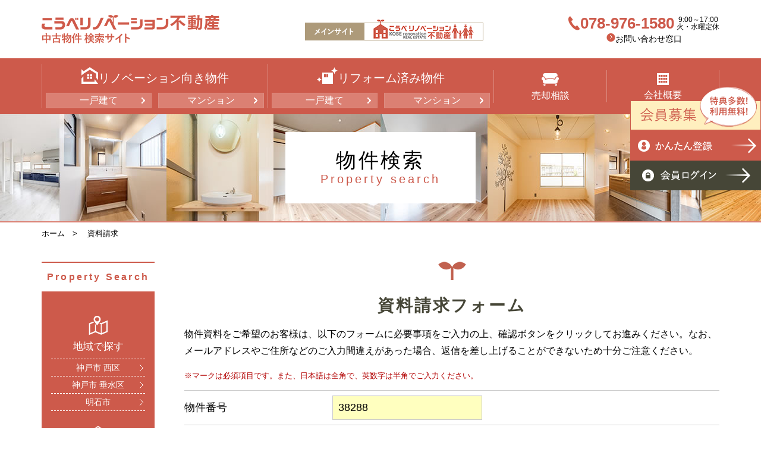

--- FILE ---
content_type: text/html; charset=UTF-8
request_url: http://www.kobe-renovation.sakura.ne.jp/property/request.php?pnum=38288&pname=%EF%BF%BD%EF%BF%BD%EF%BF%BD%EF%BF%BD%EF%BF%BD%EF%BF%BD%EF%BF%BD%EF%BF%BD%EF%BF%BD%EF%BF%BD%EF%BF%BD%EF%BF%BD%EF%BF%BD%EF%BF%BD%EF%BF%BD%EF%BF%BD%EF%BF%BD%EF%BF%BD%EF%BF%BD%EF%BF%BD%EF%BF%BD%EF%BF%BD%EF%BF%BD%EF%BF%BD%EF%BF%BD%EF%BF%BD%EF%BF%BD%EF%BF%BD%EF%BF%BD%EF%BF%BD%EF%BF%BD%EF%BF%BD%EF%BF%BD
body_size: 23028
content:
<!doctype html>
<html><!-- InstanceBegin template="/Templates/base-kobe2.dwt" codeOutsideHTMLIsLocked="false" -->
<head prefix="og: http://ogp.me/ns#">
<meta charset="utf-8">
<!-- InstanceBeginEditable name="title" -->
<title>資料請求｜中古物件検索サイト【こうべリノベーション不動産】</title>
<!-- InstanceEndEditable -->
<!-- InstanceBeginEditable name="og" -->
<meta property="og:url" content="https://kobe-fudosan.com/" />
<meta property="og:title" content="資料請求｜中古物件検索サイト【こうべリノベーション不動産】" />
<meta property="og:description" content="ご希望の物件の資料請求はこちらからどうぞ。
" />
<!-- InstanceEndEditable -->
<!-- InstanceBeginEditable name="description" -->
<meta name="description" content="ご希望の物件の資料請求はこちらからどうぞ。
" />
<!-- InstanceEndEditable -->
<meta name="viewport" content="width=device-width">
<link rel="apple-touch-icon" sizes="152x152" href="/parts/images/favicon/apple-touch-icon.png">
<link rel="icon" type="image/png" sizes="32x32" href="/parts/images/favicon/favicon-32x32.png">
<link rel="icon" type="image/png" sizes="16x16" href="/parts/images/favicon/favicon-16x16.png">
<link rel="manifest" href="/parts/images/favicon/site.webmanifest">
<link rel="mask-icon" href="/parts/images/favicon/safari-pinned-tab.svg" color="#5bbad5">
<meta name="msapplication-TileColor" content="#da532c">
<meta name="theme-color" content="#ffffff">
<link rel="stylesheet" href="/parts/css/reset.css">
<link rel="stylesheet" href="/parts/css/common_01.css">
<!-- InstanceBeginEditable name="css" -->
<link rel="stylesheet" href="../parts/css/property.css">
<!-- InstanceEndEditable -->
<script src="/parts/js/jquery-3.2.1.min.js"></script> 
<script src="/parts/js/script.js"></script> 
<script src="//cdnjs.cloudflare.com/ajax/libs/jquery-cookie/1.4.1/jquery.cookie.min.js"></script> 
<script>
	$(function () {
  //cookieの値がonじゃなかったら表示させる
  if ($.cookie('member') == 1) {
    $('#float_btn').css('display','none');
	$('.btn_login').css('display','none'); 
	  $('.member_in').css('display','none');
	  
  }
	});
	</script>
<!-- InstanceBeginEditable name="js" -->
<script src="https://ajaxzip3.github.io/ajaxzip3.js" charset="UTF-8"></script>
<!-- InstanceEndEditable -->
<!-- InstanceBeginEditable name="head" -->
<!-- InstanceEndEditable -->
<!-- InstanceParam name="pass" type="text" value="property" -->
<!-- InstanceParam name="page" type="text" value="物件検索" -->
<script>
	(function(i,s,o,g,r,a,m){i['GoogleAnalyticsObject']=r;i[r]=i[r]||function(
	){
	(i[r].q=i[r].q||[]).push(arguments)},i[r].l=1*new
	Date();a=s.createElement(o),
	m=s.getElementsByTagName(o)[0];a.async=1;a.src=g;m.parentNode.insertBefore
	(a,m)
	})(window,document,'script','//www.google-analytics.com/analytics.js','ga'
	);
	ga('create', 'UA-38575348-3', 'kobe-fudosan.com');
	ga('send', 'pageview');
</script> 
<!-- 210315 Global site tag (gtag.js) - Google Analytics --> 
<script async src="https://www.googletagmanager.com/gtag/js?id=G-FS4TYD6KFW"></script> 
<script>
  window.dataLayer = window.dataLayer || [];
  function gtag(){dataLayer.push(arguments);}
  gtag('js', new Date());
  gtag('config', 'G-FS4TYD6KFW');
</script>
</head>
<body>
<header id="header">
  <div class="inner"> <!-- InstanceBeginEditable name="h1" -->
    <h1><a href="/"><img src="/parts/images/common/logo.png" alt="資料請求 - 中古物件検索サイト【こうべリノベ-ション不動産】"></a></h1>
    <!-- InstanceEndEditable -->
    <p class="btn pc"><a href="https://kobe-renovation.jp/" target="_blank"><img src="/parts/images/common/h_main_site.png" alt="メインサイト　こうべリノベーション不動産"></a></p>
    <ul class="info_list pc">
      <li class="tel"><span class="tel_no">078-976-1580</span><span>9:00～17:00<br> 火・水曜定休 </span></li>
      <li class="info"><a href="https://kobe-renovation.jp/contact/" target="_blank">お問い合わせ窓口</a></li>
    </ul>
  </div>
  <section id="gnav">
    <div class="inner">
      <div class="zdo_drawer_menu">
        <div class="zdo_drawer_bg"></div>
        <button type="button" class="zdo_drawer_button"> <span class="button_menu"><img src="/parts/images/common/sp_gnav_menu.png" alt=""></span> <span class="button_close"><img src="/parts/images/common/sp_gnav_close.png" alt=""></span> </button>
        <nav class="zdo_drawer_nav_wrapper">
          <ul class="zdo_drawer_nav">
            <li class="wide"><img src="/parts/images/common/gnav_rinovation.png" alt="">リノベーション向き物件
              <ul class="sub_nav">
                <li><a href="/property/visitor/op-2/categ-1/">一戸建て</a></li>
                <li><a href="/property/visitor/op-2/categ-2/">マンション</a></li>
              </ul>
            </li>
            <li class="wide"><img src="/parts/images/common/gnav_reform.png" alt="">リフォーム済み物件
              <ul class="sub_nav">
                <li><a href="/property/visitor/op-1/categ-1/">一戸建て</a></li>
                <li><a href="/property/visitor/op-1/categ-2/">マンション</a></li>
              </ul>
            </li>
            <li> <a href="/sell"><img src="/parts/images/common/gnav_sell.png" alt=""><br> 売却相談</a> </li>
            <li class="last drop_first"> <a href="/company/"><img src="/parts/images/common/gnav_company.png" alt=""><br> 会社概要<span class="sp">・アクセス</span></a>
              <ul class="drop_second pc">
                <li><a href="/company/#access">アクセス</a></li>
              </ul>
            </li>
            <li class="sp"> <a href="https://kobe-renovation.jp/contact/" target="_blank">お問い合わせ窓口</a> </li>
            <li class="tel sp"><a href="tel:0789761580"><span class="tel_no">078-976-1580</span><span>9:00～17:00 火・水曜定休 </span></a></li>
            <li class="sp btn"><a href="https://kobe-renovation.jp/" target="_blank"><img src="/parts/images/common/sp_h_main_site.png" alt=""></a></li>
          </ul>
        </nav>
      </div>
    </div>
  </section>
</header>
<main id="main"><!-- InstanceBeginEditable name="page_ttl" -->
  <section id="page_ttl">
    <div class="inner">
      <h2 class="page_ttl">物件検索<br> <span class="en">Property search</span></h2>
    </div>
  </section>
  <section id="pan">
    <div class="inner">
      <ul>
        <li><a href="/">ホーム</a></li>
        <li>資料請求</li>
      </ul>
    </div>
  </section>
  <!-- InstanceEndEditable -->
  <div class="inner">
    <aside id="side">
      <h2>Property Search</h2>
      <nav class="serch_nav">
        <ul>
          <li class="area"><a href="/property/visitor/area-1/"><img src="/parts/images/common/serch_ico_area.png" alt=""><br class="pc"> 地域で探す</a>
            <ul class="sub_nav">
              <li><a href="/property/visitor/area-1/">神戸市<br class="sp"> 西区</a></li>
              <li><a href="/property/visitor/area-2/">神戸市<br class="sp"> 垂水区</a></li>
              <li><a href="/property/visitor/area-3/">明石市</a></li>
            </ul>
          </li>
          <li class="railway"><a href="/property/railway.html"><img src="/parts/images/common/serch_ico_railway.png" alt=""><br class="pc"> 沿線・駅で探す</a></li>
          <li class="choosy"><a href="/property/other.html"><img src="/parts/images/common/serch_ico_choosy.png" alt=""><br class="pc"> こだわり条件で探す</a></li>
          <li class="for_renovation"><a href="/property/visitor/op-2/"><img src="/parts/images/common/serch_ico_for_renovation.png" alt=""><br class="pc"> リノベーション向き物件</a></li>
          <li class="renovation"><a href="/property/visitor/op-1/"><img src="/parts/images/common/serch_ico_renovation.png" alt=""><br class="pc"> リフォーム済み物件</a></li>
        </ul>
      </nav>
      <div class="info pc">
        <p class="logo"><img src="/parts/images/common/search_logo.png" alt="こうべリノベーション不動産"><br> 中古物件 検索サイト</p>
        <p class="tel">TEL:078-976-1580</p>
        <p class="time">9:00～17:00（火・水曜定休）</p>
        <div class="btn"><a href="https://kobe-renovation.jp/contact/" target="_blank">お問い合わせ窓口</a></div>
      </div>
    </aside>
    <section id="contents"><!-- InstanceBeginEditable name="contents" -->
      <section id="request">
        <h2 class="lttl">資料請求フォーム</h2>
        <p>物件資料をご希望のお客様は、以下のフォームに必要事項をご入力の上、確認ボタンをクリックしてお進みください。なお、メールアドレスやご住所などのご入力間違えがあった場合、返信を差し上げることができないため十分ご注意ください。</p>
        <p class="note red">※マークは必須項目です。また、日本語は全角で、英数字は半角でご入力ください。</p>
        <form action="sendmail.php" id="frmEntry" method="post" name="frmEntry">
          <input name="件名" type="hidden" value="こうべリノベーション不動産 物件資料請求" />
          <table class="formTable">
            <tbody>
              <tr>
                <th>物件番号</th>
                <td><input name="物件番号" type="number" class="textarea pnum" id="pnum" value="38288" size="10" maxlength="10" /></td>
              </tr>
              <tr>
                <th>物件名<span></span></th>
                <td><input class="textarea mgb10 pname" id="pname" name="物件名" size="40" type="text"  value="���������������������������������"  />
                  <br> ※物件名が表示されない場合は、お手数ですが、直接ご入力ください。</td>
              </tr>
              <tr>
                <th>お名前 <span>※</span></th>
                <td><input id="お名前" name="お名前" class="textarea required sp_mgb10" size="40" maxlength="30" type="text" required />
                  例：不動　太郎</td>
              </tr>
              <tr>
                <th>フリガナ</th>
                <td><input id="フリガナ" name="フリガナ" class="textarea sp_mgb10" size="40" maxlength="30" type="text" />
                  例：フドウ　タロウ</td>
              </tr>
              <tr>
                <th>ご住所</th>
                <td>〒
                  <input name="郵便番号" class="textarea mgb10 post" size="8" maxlength="8" id="郵便番号" type="number" onKeyUp="AjaxZip3.zip2addr(this,'','都道府県','ご住所');" />
                  <select class="input_pulldown sp_mgb10" id="都道府県" name="都道府県">
                    <option value="">都道府県を選択</option>
                    <option value="北海道">北海道</option>
                    <option value="青森県">青森県</option>
                    <option value="秋田県">秋田県</option>
                    <option value="岩手県">岩手県</option>
                    <option value="山形県">山形県</option>
                    <option value="宮城県">宮城県</option>
                    <option value="福島県">福島県</option>
                    <option value="新潟県">新潟県</option>
                    <option value="長野県">長野県</option>
                    <option value="富山県">富山県</option>
                    <option value="山梨県">山梨県</option>
                    <option value="石川県">石川県</option>
                    <option value="岐阜県">岐阜県</option>
                    <option value="愛知県">愛知県</option>
                    <option value="福井県">福井県</option>
                    <option value="静岡県">静岡県</option>
                    <option value="栃木県">栃木県</option>
                    <option value="茨城県">茨城県</option>
                    <option value="群馬県">群馬県</option>
                    <option value="埼玉県">埼玉県</option>
                    <option value="千葉県">千葉県</option>
                    <option value="東京都">東京都</option>
                    <option value="神奈川県">神奈川県</option>
                    <option value="滋賀県">滋賀県</option>
                    <option value="三重県">三重県</option>
                    <option value="京都府">京都府</option>
                    <option value="奈良県">奈良県</option>
                    <option value="兵庫県">兵庫県</option>
                    <option value="大阪府">大阪府</option>
                    <option value="和歌山県">和歌山県</option>
                    <option value="岡山県">岡山県</option>
                    <option value="鳥取県">鳥取県</option>
                    <option value="広島県">広島県</option>
                    <option value="島根県">島根県</option>
                    <option value="山口県">山口県</option>
                    <option value="香川県">香川県</option>
                    <option value="愛媛県">愛媛県</option>
                    <option value="徳島県">徳島県</option>
                    <option value="高知県">高知県</option>
                    <option value="福岡県">福岡県</option>
                    <option value="大分県">大分県</option>
                    <option value="佐賀県">佐賀県</option>
                    <option value="熊本県">熊本県</option>
                    <option value="宮崎県">宮崎県</option>
                    <option value="長崎県">長崎県</option>
                    <option value="鹿児島県">鹿児島県</option>
                    <option value="沖縄県">沖縄県</option>
                    <option value="その他">その他</option>
                  </select>
                  <br>
                  <input class="textarea mgb10" maxlength="70" name="ご住所" size="45" id="ご住所" type="text" />
                  ※市区町村まででも可</td>
              </tr>
              <tr>
                <th>メールアドレス <span>※</span></th>
                <td><input autocomplete="OFF" class="textarea required email mgb10" id="Email" name="Email" size="40" type="text" required />
                  <br> 例：hana@abc.co.jp</td>
              </tr>
              <tr>
                <th>お電話番号</th>
                <td><input class="textarea sp_mgb10" name="お電話番号" size="40" type="text" />
                  例：01-2345-6789</td>
              </tr>
              <tr>
                <th>ご職業</th>
                <td><select name="ご職業" id="ご職業">
                    <option value="" selected="selected">選択してください</option>
                    <option value="サラリーマン">サラリーマン</option>
                    <option value="OL">OL</option>
                    <option value="派遣社員">派遣社員</option>
                    <option value="契約社員">契約社員</option>
                    <option value="公務員">公務員</option>
                    <option value="会社社長">会社社長</option>
                    <option value="自営業">自営業</option>
                    <option value="職人">職人</option>
                    <option value="不動産業者">不動産業者</option>
                    <option value="専業主婦">専業主婦</option>
                    <option value="無職">無職</option>
                    <option value="その他">その他</option>
                  </select></td>
              </tr>
              <tr>
                <th>世帯年収</th>
                <td><select name="世帯年収" id="世帯年収">
                    <option value="" selected="selected">選択してください</option>
                    <option value="400万円以下">400万円以下</option>
                    <option value="400万円～500万円">400万円～500万円</option>
                    <option value="500万円～600万円">500万円～600万円</option>
                    <option value="600万円～700万円">600万円～700万円</option>
                    <option value="700万円～800万円">700万円～800万円</option>
                    <option value="800万円～900万円">800万円～900万円</option>
                    <option value="900万円～1,000万円">900万円～1,000万円</option>
                    <option value="1,000万円～1,100万円">1,000万円～1,100万円</option>
                    <option value="1,100万円～1,200万円">1,100万円～1,200万円</option>
                    <option value="1,200万円以上">1,200万円以上</option>
                  </select></td>
              </tr>
              <tr>
                <th>現在のお住まい</th>
                <td><select size="1" name="現在のお住まい" id="現在のお住まい">
                    <option value="" selected="selected">選択してください</option>
                    <option value="持ち家">持ち家</option>
                    <option value="アパート・マンション">アパート・マンション</option>
                    <option value="公営住宅・社宅">公営住宅・社宅</option>
                    <option value="借家">借家</option>
                    <option value="その他">その他</option>
                  </select></td>
              </tr>
              <tr>
                <th>その他ご質問のある方はこちらにご記入ください。</th>
                <td><textarea class="textbox" cols="70" name="その他ご質問" rows="8"></textarea></td>
              </tr>
              <tr>
                <th>物件内覧希望</th>
                <td><label>
                    <input type="checkbox" name="物件内覧希望" id="物件内覧希望" value="希望する" />
                    希望する</label></td>
              </tr>
            </tbody>
          </table>
          <div class="form_btn">
            <input type="submit" value="確認画面へ進む" />
          </div>
        </form>
        <p class="privacy">こうべリノベーション不動産では細心の注意を払って個人情報を管理・保護しております。お客様からいただくご連絡の内容につきましては、ご回答を差し上げるため、又は弊社からお客様へのより良いサービスのご提供などへの参考とさせていただく目的以外には利用いたしません。詳しくは「<a href="https://kobe-fudosan.com/info/privacy.html" target="_blank">個人情報保護方針</a>」のページをご参照ください。</p>
      </section>
      <section class="property_detail">
        <div class="info_box">
          <div class="text">
            <p>物件のお問い合わせは<br class="sp">お電話・メールでお気軽に</p>
            <p class="tel pc"><img src="../../parts/images/property/info_box_tel.png" alt="">078-976-1580</p>
            <p class="tel sp"><a href="tel:0789761580"><img src="../../parts/images/property/info_box_tel.png" alt="">078-976-1580</a></p>
            <p class="time">お電話受付時間／9:00～17:00 火・水曜定休 </p>
            <div class="btn"><a href="#">この物件の<br class="sp">お問い合わせはこちら</a></div>
          </div>
          <figure><img src="../parts/images/property/info_box_img.jpg" alt=""></figure>
        </div>
      </section>
      <!-- InstanceEndEditable --> </section>
  </div>
</main>
<footer id="footer">
  <section class="f_bnr">
    <div class="inner">
      <div class="btn sp"><a href="https://kobe-renovation.jp/contact/" target="_blank">お問い合わせ窓口</a></div>
      <ul>
        <li><a href="/sell"><img src="/parts/images/common/f_bnr_sumikae.png" alt=""></a></li>
        <li><a href="https://kobe-renovation.jp/" target="_blank"><img src="/parts/images/common/f_bnr_koube.png" alt=""></a></li>
        <li><a href="https://www.akashi-doken.co.jp/" target="_blank"><img src="/parts/images/common/f_bnr_akashi.png" alt=""></a></li>
      </ul>
    </div>
  </section>
  <nav id="f_nav">
    <div class="inner">
      <ul>
        <li><a href="/">HOME</a></li>
      </ul>
      <ul>
        <li><a href="/property/visitor/op-2/">リノベーション向き物件</a>
          <ul class="sub_nav">
            <li><a href="/property/visitor/op-2/categ-1/">一戸建て</a></li>
            <li><a href="/property/visitor/op-2/categ-2/">マンション</a></li>
          </ul>
        </li>
      </ul>
      <ul>
        <li><a href="/property/visitor/op-1/">リフォーム済み物件</a>
          <ul class="sub_nav">
            <li><a href="/property/visitor/op-1/categ-1/">一戸建て</a></li>
            <li><a href="/property/visitor/op-1/categ-2/">マンション</a></li>
          </ul>
        </li>
      </ul>
      <ul>
        <li><a href="/sell/">売却相談</a></li>
        <li><a href="https://kobe-renovation.jp/contact/" target="_blank">お問い合わせ窓口</a></li>
      </ul>
      <ul>
        <li><a href="/company/">会社概要・アクセス</a></li>
        <li><a href="/info/privacy.html">個人情報保護方針</a></li>
      </ul>
      <ul>
        <li><a href="/join/">新規会員募集</a></li>
        <li><a href="/info/sitemap.html">サイトマップ</a></li>
      </ul>
    </div>
  </nav>
  <section class="f_info">
    <div class="inner">
      <p class="logo"><a href="/"><img src="/parts/images/common/logo.png" alt="こうべリノベーション不動産　中古物件検索サイト"></a></p>
      <address>
      〒651-2113 神戸市西区伊川谷町有瀬1456-3<span>TEL:078-976-1580 （9:00～17:00 火・水曜定休 ）</span>
      </address>
    </div>
  </section>
  <section class="copy">
    <div class="inner">
      <p>copyright 明石土建株式会社</p>
    </div>
  </section>
</footer>
<div id="float_btn">
  <h2 class="pc"><img src="/parts/images/common/float_ttl.png" alt="会員募集 特典多数！利用無料！"></h2>
  <ul>
    <li><a href="/join"><img src="/parts/images/common/float_member.png" alt="新規会員登録" class="pc"><img src="/parts/images/common/sp_float_member.png" alt="新規会員登録" class="sp"></a></li>
    <li><a href="javascript:void(0)" onclick="window.open('/login.php', '_blank', 'width=400,height=320');return false;"><img src="/parts/images/common/float_login.png" alt="会員ログイン" class="pc"><img src="/parts/images/common/sp_float_login.png" alt="会員ログイン" class="sp"></a></li>
  </ul>
</div>
</body>
<!-- InstanceEnd --></html>

--- FILE ---
content_type: text/css
request_url: http://www.kobe-renovation.sakura.ne.jp/parts/css/property.css
body_size: 42492
content:
@charset "UTF-8";
/* Scss Document */
/* Scss Document */
.seach_ttl {
	position: relative;
	margin-bottom: 40px;
	padding: 0 150px 0 150px;
	background: #F6F0E1;
	color: #000;
	font-size: 3rem;
	text-align: center;
	line-height: 5.0rem;
}
.seach_ttl .btn_back {
	position: absolute;
	top: 0;
	left: 0;
	font-size: 0;
	line-height: 0;
}
.seach_ttl .btn_back a {
	display: inline-block;
	width: 150px;
	background: url(../images/common/arrow_white_left_s.png) top 50% left 1em no-repeat, #000;
	color: #FFF;
	font-size: 1.6rem;
	font-weight: bold;
	text-decoration: none;
	text-align: center;
	line-height: 5.0rem;
}
.seach_ttl .btn_back a img {
	display: inline;
	padding: 0 10px 10px 0;
	vertical-align: middle;
}
.seach_ttl .btn_back a:hover {
	transition: .3s;
	opacity: .6;
}
.seach_ttl .btn_login {
	position: absolute;
	top: 0;
	right: 0;
	font-size: 0;
	line-height: 0;
}
.seach_ttl .btn_login a {
	display: inline-block;
	width: 150px;
	background: url(../images/common/arrow_white_right.png) top 50% right 1em no-repeat, #464637;
	color: #FFF;
	font-size: 1.6rem;
	font-weight: bold;
	text-decoration: none;
	text-align: center;
	line-height: 5.0rem;
}
.seach_ttl .btn_login a img {
	display: inline;
	padding: 0 10px 10px 0;
	vertical-align: middle;
}
.seach_ttl .btn_login a:hover {
	transition: .3s;
	opacity: .6;
}
.area_tab {
	margin-bottom: 50px;
}
.area_tab ul {
	-webkit-display: flex;
	-moz-display: flex;
	-ms-display: flex;
	-o-display: flex;
	display: flex;
}
.area_tab li {
	width: 100%;
	text-align: center;
}
.area_tab li a {
	-webkit-box-sizing: border-box;
	-moz-box-sizing: border-box;
	-ms-box-sizing: border-box;
	-o-box-sizing: border-box;
	box-sizing: border-box;
	display: block;
	background: #FFEFBF;
	border: #CD5A4B 1px solid;
	border-right: none;
	color: #575747;
	font-size: 2.0rem;
	line-height: 60px;
	text-align: center;
	text-decoration: none;
}
.area_tab li.active {
	position: relative;
	background: #CD5A4B;
	color: #FFF;
	font-size: 2.8rem;
	line-height: 60px;
}
.area_tab li.active:after {
	position: absolute;
	bottom: -26px;
	left: 50%;
	transform: translate(-50%, 0);
	content: '';
	width: 0;
	height: 0;
	border: transparent 13px solid;
	border-top: #CD5A4B 13px solid;
}
.area_tab li:last-child a {
	border-right: #CD5A4B 1px solid;
}
.btn_submit {
	text-align: center;
}
.btn_submit input {
	min-width: 300px;
	background: url(../images/common/arrow_white_right_l.png) top 50% right 0.5em no-repeat, #CD5A4B;
	padding: 15px 30px 15px 20px;
	border: none;
	font-family: "游ゴシック Medium", "Yu Gothic Medium", "游ゴシック体", YuGothic, sans-serif;
	color: #FFF;
	font-size: 2.0rem;
	font-weight: bold;
}
.btn_submit input:hover {
	cursor: pointer;
	transition: .3s;
	opacity: .6;
}
.osumidesuka {
	margin-bottom: 60px;
	background: #FFF;
	padding: 40px;
	border: #CD5A4B 3px solid;
}
.osumidesuka .text {
	position: relative;
	-webkit-box-sizing: border-box;
	-moz-box-sizing: border-box;
	-ms-box-sizing: border-box;
	-o-box-sizing: border-box;
	box-sizing: border-box;
	min-height: 126px;
	margin-bottom: 20px;
	padding: 30px 0 15px 180px;
	border-bottom: #CCC 1px solid;
	background: url(../images/property/osumidesuka_img.png) top left no-repeat;
}
.osumidesuka .text h3 {
	margin-bottom: 20px;
	color: #CC594B;
	font-size: 2.4rem;
	font-weight: bold;
}
.osumidesuka .text .btn {
	position: absolute;
	top: 20px;
	right: 0;
	text-align: center;
}
.osumidesuka .text .btn a {
	display: block;
	-webkit-box-sizing: border-box;
	-moz-box-sizing: border-box;
	-ms-box-sizing: border-box;
	-o-box-sizing: border-box;
	box-sizing: border-box;
	width: 280px;
	padding: .5em;
	background: url(../images/common/arrow_red_right_m.png) top 50% right 0.5em no-repeat, #FFEFBF;
	border: #D05B49 1px solid;
	color: #000;
	font-size: 1.9rem;
	text-align: center;
	text-decoration: none;
}
.osumidesuka .text .btn a:hover {
	transition: .3s;
	opacity: .6;
}
.osumidesuka .text p {
	font-size: 1.5rem;
	line-height: 1.6;
}
.osumidesuka .info_list {
	-webkit-display: flex;
	-moz-display: flex;
	-ms-display: flex;
	-o-display: flex;
	display: flex;
	justify-content: center;
}
.osumidesuka .info_list a {
	color: #000;
	text-decoration: none;
}
.osumidesuka .info_list a:hover {
	transition: .3s;
	opacity: .6;
}
.osumidesuka .info_list .tel {
	/*margin-bottom: .5rem;*/
	-webkit-display: flex;
	-moz-display: flex;
	-ms-display: flex;
	-o-display: flex;
	display: flex;
	/*justify-content: space-between;*/
	-webkit-align-items: center;
	-moz-align-items: center;
	-ms-align-items: center;
	-o-align-items: center;
	align-items: center;
	margin-left: 1em;
	font-size: 1.6rem;
}
.osumidesuka .info_list .tel .tel_no {
	padding: 0 .4rem 0 2.0rem;
	background: url(../images/property/osumidesuka_ico_tel.png) top 3px left no-repeat;
	color: #CD5A4B;
	font-size: 3.0rem;
	font-weight: bold;
}
.osumidesuka .info_list .info {
	font-size: 2.4rem;
	line-height: 2.4rem;
}
.osumidesuka .info_list .info a {
	padding: 0 0 0 1em;
	background: url(../images/property/osumidesuka_ico_info.png) top 0.2em left no-repeat;
}
#search_area {
	margin-bottom: 30px;
}
#search_area form {
	font-family: "游ゴシック Medium", "Yu Gothic Medium", "游ゴシック体", YuGothic, sans-serif;
}
#search_area .search_condition, #search_area .search_area {
	-webkit-display: flex;
	-moz-display: flex;
	-ms-display: flex;
	-o-display: flex;
	display: flex;
}
#search_area .search_condition h2, #search_area .search_area h2 {
	position: relative;
	-webkit-display: flex;
	-moz-display: flex;
	-ms-display: flex;
	-o-display: flex;
	display: flex;
	-webkit-align-items: center;
	-moz-align-items: center;
	-ms-align-items: center;
	-o-align-items: center;
	align-items: center;
	justify-content: center;
	width: 120px;
	padding: 15px 0;
	background: #464637;
}
#search_area .search_condition h2 span, #search_area .search_area h2 span {
	display: block;
	color: #FFF;
	font-size: 1.4rem;
	text-align: center;
}
#search_area .search_condition h2 img, #search_area .search_area h2 img {
	display: inline-block;
	margin-bottom: 10px;
}
#search_area .search_condition h2:after, #search_area .search_area h2:after {
	position: absolute;
	top: 57px;
	right: -16px;
	content: '';
	width: 0;
	height: 0;
	border: transparent 8px solid;
	border-left: #464637 8px solid;
}
#search_area .search_condition .search_inner, #search_area .search_area .search_inner {
	-webkit-display: flex;
	-moz-display: flex;
	-ms-display: flex;
	-o-display: flex;
	display: flex;
	-webkit-flex-wrap: wrap;
	-moz-flex-wrap: wrap;
	-ms-flex-wrap: wrap;
	-o-flex-wrap: wrap;
	flex-wrap: wrap;
	justify-content: space-between;
	width: 100%;
	padding: 25px 40px;
	background: #F4F4F4;
	border: #CCC 1px solid;
}
#search_area .search_condition {
	margin-bottom: 20px;
}
#search_area .search_condition ul {
	width: 100%;
	margin-bottom: 20px;
}
#search_area .search_condition li {
	display: inline;
	margin-right: 3.0rem;
	color: #CC594B;
	font-size: 1.8rem;
	font-weight: bold;
}
#search_area .search_condition li input {
	display: inline-block;
	margin-right: 1em;
}
#search_area .search_condition dl {
	width: 110px;
}
#search_area .search_condition dt {
	margin-bottom: 8px;
	color: #CC594B;
	font-size: 1.8rem;
	font-weight: bold;
}
#search_area .search_condition select {
	width: 100%;
	font-family: "游ゴシック Medium", "Yu Gothic Medium", "游ゴシック体", YuGothic, sans-serif;
	font-size: 1.6rem;
}
#search_area .search_area {
	margin-bottom: 30px;
}
#search_area .search_area ul {
	-webkit-display: flex;
	-moz-display: flex;
	-ms-display: flex;
	-o-display: flex;
	display: flex;
	-webkit-flex-wrap: wrap;
	-moz-flex-wrap: wrap;
	-ms-flex-wrap: wrap;
	-o-flex-wrap: wrap;
	flex-wrap: wrap;
	justify-content: space-between;
	width: 100%;
}
#search_area .search_area li {
	position: relative;
	width: 160px;
	margin: 0 0 .5em 0;
	padding-left: 1em;
}
#search_area .search_area li a {
	color: #000;
	font-size: 1.6rem;
}
#search_area .search_area li:before {
	position: absolute;
	top: .2em;
	left: 0;
	content: '';
	width: 0;
	height: 0;
	border: transparent 3.5px solid;
	border-left: #CD5A4B 8px solid;
}
.sortbox {
	-webkit-display: flex;
	-moz-display: flex;
	-ms-display: flex;
	-o-display: flex;
	display: flex;
	margin-bottom: 50px;
}
.sortbox h2 {
	position: relative;
	-webkit-display: flex;
	-moz-display: flex;
	-ms-display: flex;
	-o-display: flex;
	display: flex;
	-webkit-align-items: center;
	-moz-align-items: center;
	-ms-align-items: center;
	-o-align-items: center;
	align-items: center;
	justify-content: center;
	width: 120px;
	padding: 15px 0;
	background: #464637;
}
.sortbox h2 span {
	display: block;
	color: #FFF;
	font-size: 1.4rem;
	text-align: center;
}
.sortbox h2 img {
	display: inline-block;
	margin-bottom: 10px;
}
.sortbox h2:after {
	position: absolute;
	top: 50%;
	right: -16px;
	transform: translate(0, -50%);
	content: '';
	width: 0;
	height: 0;
	border: transparent 8px solid;
	border-left: #464637 8px solid;
}
.sortbox .sort_inner {
	-webkit-display: flex;
	-moz-display: flex;
	-ms-display: flex;
	-o-display: flex;
	display: flex;
	-webkit-flex-wrap: wrap;
	-moz-flex-wrap: wrap;
	-ms-flex-wrap: wrap;
	-o-flex-wrap: wrap;
	flex-wrap: wrap;
	justify-content: space-between;
	width: 100%;
	padding: 25px 40px;
	background: #FFF9E3;
	border: #CCC 1px solid;
}
.sortbox .sort_inner ul {
	width: 100%;
	-webkit-display: flex;
	-moz-display: flex;
	-ms-display: flex;
	-o-display: flex;
	display: flex;
	justify-content: space-between;
}
.sortbox .sort_inner li {
	font-size: 1.5rem;
	text-align: center;
}
.sortbox .sort_inner li a {
	display: inline-block;
	margin: .3em;
	color: #CC594B;
	font-size: 1.6rem;
}
.sortbox .sort_inner li a:hover {
	text-decoration: none;
}
.search_results {
	-webkit-display: flex;
	-moz-display: flex;
	-ms-display: flex;
	-o-display: flex;
	display: flex;
	justify-content: space-between;
	margin-bottom: 50px;
}
.search_results .results {
	color: #CC594B;
	font-size: 1.3rem;
}
.search_results .pager {
	-webkit-display: flex;
	-moz-display: flex;
	-ms-display: flex;
	-o-display: flex;
	display: flex;
}
.search_results .pager li {
	margin-left: 4px;
}
.search_results .pager li a {
	color: #000;
	padding: .2em .5em;
	background: #FFF;
	border: #CCC 1px solid;
}
.search_results .pager li a:hover {
	text-decoration: none;
}
.search_results .pager li span {
	color: #FFF;
	padding: .2em .5em;
	background: #CC594B;
	border: #CC594B 1px solid;
}
/*物件一覧*/
.property_list > li {
	-webkit-display: flex;
	-moz-display: flex;
	-ms-display: flex;
	-o-display: flex;
	display: flex;
	justify-content: space-between;
	margin-bottom: 20px;
	padding: 19px;
	border: #CCC 1px solid;
	background: #FFF;
}
.property_list > li.member {
	border: #CD5A4B 1px solid;
	background: #FFEFBF;
}
.property_list > li figure {
	width: 200px;
}
.property_list > li .detail {
	width: 630px;
}
.property_list > li .detail h1 {
	margin-bottom: 1em;
	padding-left: 2em;
	background: url(../images/property/ico_property_ttl.png) top left no-repeat;
	color: #CC594B;
	font-size: 1.6rem;
	font-weight: bold;
}
.property_list > li .detail h1 a {
	color: #CC594B;
}
.property_list > li .detail h1 a:hover {
	text-decoration: none;
}
.property_list > li .detail .price {
	margin-bottom: 10px;
}
.property_list > li .detail .price span {
	font-size: 2.0rem;
	font-weight: bold;
}
.property_list > li .detail .address {
	margin-bottom: 10px;
}
.property_list > li .detail .outline {
	margin-bottom: 10px;
}
.property_list > li .detail .outline li {
	display: inline-block;
	margin-right: 1em;
	font-size: 1.3rem;
}
.property_list > li .detail .point {
	padding: 20px 0 0 90px;
	background: url(../images/property/ico_point.png) top 50% left no-repeat;
	vertical-align: bottom;
	-webkit-box-sizing: border-box;
	-moz-box-sizing: border-box;
	box-sizing: border-box;
}
.property_list > li .detail .point li {
	display: inline-block;
	margin: 10px 5px 0 0;
	background: #CC594B;
	padding: .3em .5em;
	color: #FFF;
	font-size: 1.3rem;
	font-weight: bold;
}
.mgb7 {
	margin-bottom: 7px;
}
/*沿線で探す*/
#search_railway h2 {
	padding-top: 70px;
}
#search_railway .station_list {
	-webkit-display: flex;
	-moz-display: flex;
	-ms-display: flex;
	-o-display: flex;
	display: flex;
	-webkit-flex-wrap: wrap;
	-moz-flex-wrap: wrap;
	-ms-flex-wrap: wrap;
	-o-flex-wrap: wrap;
	flex-wrap: wrap;
	margin-bottom: 30px;
}
#search_railway .station_list li {
	width: 176px;
	margin: 0 5px 5px 0;
}
#search_railway .station_list li:nth-child(5n+5) {
	margin: 0 0 5px 0;
}
#search_railway .station_list li a {
	display: block;
	padding: 1em .5em;
	color: #000;
	font-size: 1.5rem;
	text-align: center;
	text-decoration: none;
	letter-spacing: -.1em;
}
#search_railway .station_list li a:hover {
	transition: .3s;
	opacity: .6;
}
#search_railway .jr h2 {
	background: url(../images/property/railway_jr.png) top center no-repeat;
}
#search_railway .jr .station_list li a {
	background: url(../images/property/arrow_jr.png) top 50% right 0.5em no-repeat, #EEE;
}
#search_railway .sanyou h2 {
	background: url(../images/property/railway_sanyou.png) top center no-repeat;
	color: #26724C;
}
#search_railway .sanyou .station_list li a {
	background: url(../images/property/arrow_sanyou.png) top 50% right 0.5em no-repeat, rgba(86, 199, 124, 0.2);
}
#search_railway .subway h2 {
	background: url(../images/property/railway_subway.png) top center no-repeat;
	color: #139E73;
}
#search_railway .subway .station_list li a {
	background: url(../images/property/arrow_subway.png) top 50% right 0.5em no-repeat, rgba(27, 209, 153, 0.2);
}
/*学校区で探す*/
#search_school h2 {
	background: url(../images/property/school_ico.png) top center no-repeat;
}
#search_school h3 {
	width: 176px;
	margin: 0 auto 20px;
	color: #FFF;
	font-size: 2.0rem;
	font-weight: bold;
	text-align: center;
	line-height: 2.0;
}
#search_school .school_list {
	-webkit-display: flex;
	-moz-display: flex;
	-ms-display: flex;
	-o-display: flex;
	display: flex;
	-webkit-flex-wrap: wrap;
	-moz-flex-wrap: wrap;
	-ms-flex-wrap: wrap;
	-o-flex-wrap: wrap;
	flex-wrap: wrap;
	margin-bottom: 55px;
}
#search_school .school_list li {
	width: 176px;
	margin: 0 5px 5px 0;
}
#search_school .school_list li:nth-child(5n+5) {
	margin: 0 0 5px 0;
}
#search_school .school_list li a {
	display: block;
	padding: 1em .5em;
	color: #000;
	font-size: 1.5rem;
	text-align: center;
	text-decoration: none;
	letter-spacing: -.1em;
}
#search_school .school_list li a:hover {
	transition: .3s;
	opacity: .6;
}
#search_school .primary h3 {
	background: #FF4E19;
}
#search_school .primary .school_list li a {
	background: url(../images/property/school_ico_primary.png) top 50% right 0.5em no-repeat, #F6F0E1;
}
#search_school .junior h3 {
	background: #218FBF;
}
#search_school .junior .school_list li a {
	background: url(../images/property/school_ico_junior.png) top 50% right 0.5em no-repeat, #EEE;
}
/*こだわり条件で探す*/
#search_other {
	margin-bottom: 60px;
}
#search_other .other_list {
	-webkit-display: flex;
	-moz-display: flex;
	-ms-display: flex;
	-o-display: flex;
	display: flex;
	-webkit-flex-wrap: wrap;
	-moz-flex-wrap: wrap;
	-ms-flex-wrap: wrap;
	-o-flex-wrap: wrap;
	flex-wrap: wrap;
	justify-content: space-between;
}
#search_other .other_list li {
	width: 280px;
	margin-bottom: 30px;
	text-align: center;
}
#search_other .other_list li.insp_wrap {
	position: relative;
	-webkit-box-sizing: border-box;
	-moz-box-sizing: border-box;
	-ms-box-sizing: border-box;
	-o-box-sizing: border-box;
	box-sizing: border-box;
	width: 570px;
	padding: 30px;
	background: #F6F0E1;
	text-align: left;
}
#search_other .other_list li.insp_wrap:before {
	position: absolute;
	top: 45%;
	left: -36px;
	content: '';
	width: 0;
	height: 0;
	border: transparent 12px solid;
	border-right: #F6F0E1 24px solid;
}
#search_other .other_list li.insp_wrap h3 {
	margin-bottom: 20px;
	color: #CC594B;
	font-size: 2.3rem;
	font-weight: bold;
}
#search_other .other_list li.insp_wrap p {
	margin-bottom: 20px;
	font-size: 1.5rem;
	line-height: 2.0;
}
#search_other .other_list li.insp_wrap p.equation {
	margin-bottom: 0;
	color: #0059B2;
	font-size: 1.8rem;
}
#search_other .other_list li a {
	color: #000;
	text-decoration: none;
}
#search_other .other_list li a:hover {
	text-decoration: underline;
}
#search_other .other_list li img {
	display: inline-block;
	margin-bottom: 10px;
}
/*物件詳細*/
.property_detail h1 {
	margin-bottom: 30px;
	padding-bottom: 20px;
	border-bottom: #EEE3C6 5px solid;
	color: #000;
	font-size: 3.0rem;
	letter-spacing: .2em;
	text-align: center;
}
.property_detail .members_only {
	margin-bottom: 30px;
	padding: 50px 0 0 0;
	background: url(../images/property/members_only_ico.png) top left 50% no-repeat;
}
.property_detail .members_only p {
	color: #CC594B;
	font-size: 2.0rem;
	letter-spacing: .2em;
	text-align: center;
}
.property_detail .point {
	height: 51px;
	margin-bottom: 20px;
	padding-left: 90px;
	background: url(../images/property/ico_point.png) bottom left no-repeat;
	vertical-align: bottom;
}
.property_detail .point li {
	display: inline-block;
	margin: 25px 5px 0 0;
	background: #CC594B;
	padding: .3em .5em;
	color: #FFF;
	font-size: 1.3rem;
	font-weight: bold;
}
.property_detail .main {
	-webkit-display: flex;
	-moz-display: flex;
	-ms-display: flex;
	-o-display: flex;
	display: flex;
	justify-content: space-between;
	margin-bottom: 60px;
}
.property_detail .main figure {
	-webkit-box-sizing: border-box;
	-moz-box-sizing: border-box;
	-ms-box-sizing: border-box;
	-o-box-sizing: border-box;
	box-sizing: border-box;
	width: 450px;
}
.property_detail .main table {
	width: 410px;
}
.property_detail .main th, .property_detail .main td {
	padding: 1.4rem 0;
	background-image: url(../images/property/brdr_dod.png);
	background-position: bottom left;
	background-repeat: repeat-x;
	color: #000;
	font-size: 1.6rem;
	text-align: left;
	line-height: 1.2;
}
.property_detail .main th {
	width: 90px;
}
.property_detail .main td .price {
	color: #CC594B;
	font-size: 3.0rem;
	font-weight: bold;
}
.property_detail .pr_box {
	margin-bottom: 60px;
	padding: 30px;
	background: #F6F0E1;
}
/***************
SEO対策更新公開後 ここから削除
***************/
.property_detail .pr_box h3 {
	margin-bottom: 30px;
	padding-top: 40px;
	background: url(../images/property/pr_ico.png) top center no-repeat;
	color: #000;
	font-size: 2.4rem;
	text-align: center;
	line-height: 1.2;
}
/***************
SEO対策更新公開後 ここまで削除
***************/
.property_detail .pr_box .pr_box_ttl {
	margin-bottom: 30px;
	padding-top: 40px;
	background: url(../images/property/pr_ico.png) top center no-repeat;
	color: #000;
	font-size: 2.4rem;
	text-align: center;
	line-height: 1.2;
}
.property_detail .pr_box ul {
	-webkit-display: flex;
	-moz-display: flex;
	-ms-display: flex;
	-o-display: flex;
	display: flex;
	-webkit-flex-wrap: wrap;
	-moz-flex-wrap: wrap;
	-ms-flex-wrap: wrap;
	-o-flex-wrap: wrap;
	flex-wrap: wrap;
	-webkit-align-items: center;
	-moz-align-items: center;
	-ms-align-items: center;
	-o-align-items: center;
	align-items: center;
	justify-content: space-between;
}
.property_detail .pr_box li {
	width: 405px;
	margin-bottom: 1em;
	background: linear-gradient(transparent 50%, rgba(205, 90, 75, 0.2) 50%);
	color: #AE3F30;
	font-size: 2.0rem;
	font-weight: bold;
	letter-spacing: .2em;
	text-align: center;
	line-height: 1.2;
}
/***************
SEO対策更新公開後 ここから削除
***************/
.property_detail .pr_box li span {
	display: inline-block;
	padding-bottom: .5em;
}
/***************
SEO対策更新公開後 ここまで削除
***************/
.property_detail .pr_box li .pr_item {
	margin: 0;
	padding: 0;
	background: none;
	color: #AE3F30;
	font-size: 2.0rem;	
	display: inline-block;
	padding-bottom: .5em;
}
.property_detail .registration_box {
	margin-bottom: 50px;
	padding: 110px 40px 40px 40px;
	background: url(../images/property/registration_box_ico.png) top 40px left 50% no-repeat #EEE3C6;
}
.property_detail .registration_box h3 {
	margin-bottom: 10px;
	color: #000;
	font-size: 3.5rem;
	font-weight: bold;
	letter-spacing: .1em;
	text-align: center;
}
.property_detail .registration_box p {
	margin-bottom: 20px;
	color: #000;
	font-size: 2.0rem;
	text-align: center;
}
.property_detail .registration_box p .red {
	color: #CC594B;
	font-weight: bold;
}
.property_detail .registration_box .btn {
	text-align: center;
}
.property_detail .registration_box .btn a {
	display: block;
	-webkit-box-sizing: border-box;
	-moz-box-sizing: border-box;
	-ms-box-sizing: border-box;
	-o-box-sizing: border-box;
	box-sizing: border-box;
	width: 400px;
	margin: 0 auto;
	padding: 20px;
	background: url(../images/common/arrow_red_right_l.png) top 50% right 1em no-repeat, #FFEFBF;
	border: #D05B49 1px solid;
	color: #000;
	font-size: 2.4rem;
	text-align: center;
	text-decoration: none;
}
.property_detail .registration_box .btn a:hover {
	transition: .3s;
	opacity: .6;
}
.property_detail .plan {
	margin-bottom: 60px;
}
.property_detail .plan figure {
	text-align: center;
}
.property_detail .pic {
	margin-bottom: 60px;
}
.property_detail .pic .bx-wrapper {
	-webkit-box-shadow: none;
	-moz-box-shadow: none;
	-ms-box-shadow: none;
	-o-box-shadow: none;
	box-shadow: none;
	margin-bottom: 16px;
	border: none;
	background: none;
}
.property_detail .pic .bx-wrapper .bx-loading {
	background: none;
}
.property_detail .pic .bx-wrapper .bx-prev {
	left: 0;
	background: url(../images/property/slide_prev.png) no-repeat;
}
.property_detail .pic .bx-wrapper .bx-next {
	right: 0;
	background: url(../images/property/slide_next.png) no-repeat;
}
.property_detail .pic .bx-wrapper .bx-controls-direction a {
	margin-top: -24px;
	outline: 0;
	width: 48px;
	height: 48px;
}
.property_detail .pic .slide_thumb {
	/*text-align: center;*/
	display: flex;
	flex-wrap: wrap;
	justify-content: center;
}
.property_detail .pic .slide_thumb a {
	display: inline-block;
	width: 95px;
	margin: 0 2px 4px;
}
.property_detail .access {
	margin-bottom: 60px;
}
.property_detail .access iframe {
	border: #DA9E94 3px solid;
}
.property_detail .outline {
	margin-bottom: 60px;
}
.property_detail .outline table {
	width: 100%;
	margin-bottom: 50px;
	background-image: url(../images/property/brdr_dod.png);
	background-position: top left;
	background-repeat: repeat-x;
}
.property_detail .outline table th, .property_detail .outline table td {
	padding: 1.4rem 0;
	background-image: url(../images/property/brdr_dod.png);
	background-position: bottom left;
	background-repeat: repeat-x;
	color: #000;
	font-size: 1.5rem;
	text-align: left;
	line-height: 1.2;
}
.property_detail .outline table th {
	width: 180px;
}
.property_detail .outline table th:before {
	content: '・';
	color: #CC594B;
}
.property_detail .outline table th h5 {
	display: inline-block;
}
.property_detail .outline .member {
	color: #CC594B;
	font-size: 2.0rem;
	letter-spacing: .2em;
	text-align: center;
}
.property_detail .outline .member a {
	color: #CC594B;
}
.property_detail .outline .member a:hover {
	text-decoration: none;
}
.property_detail .info_box {
	-webkit-display: flex;
	-moz-display: flex;
	-ms-display: flex;
	-o-display: flex;
	display: flex;
	justify-content: space-between;
	margin-bottom: 50px;
	background: #FFF;
	border: #CD5A4B 2px solid;
	padding: 33px 47px;
}
.property_detail .info_box .text {
	width: 450px;
}
.property_detail .info_box .text p {
	margin-bottom: 25px;
	color: #000;
	font-size: 2.0rem;
	text-align: center;
}
.property_detail .info_box .text p.tel {
	margin-bottom: 10px;
	color: #CC594B;
	font-size: 5.0rem;
	font-weight: bold;
	letter-spacing: -.05em;
}
.property_detail .info_box .text p.tel img {
	display: inline-block;
	margin: 0 5px 5px 0;
}
.property_detail .info_box .text p.time {
	color: #000;
	font-size: 1.6rem;
}
.property_detail .info_box .text .btn {
	text-align: center;
}
.property_detail .info_box .text .btn a {
	-webkit-box-sizing: border-box;
	-moz-box-sizing: border-box;
	-ms-box-sizing: border-box;
	-o-box-sizing: border-box;
	box-sizing: border-box;
	display: block;
	width: 100%;
	margin: 0 auto;
	padding: 20px;
	background: url(../images/common/arrow_white_right_l.png) top 50% right 0.5em no-repeat, #D05B49;
	color: #FFF;
	font-size: 2.5rem;
	text-align: center;
	text-decoration: none;
}
.property_detail .info_box .text .btn a:hover {
	transition: .3s;
	opacity: .6;
}
.property_detail .info_box figure {
	width: 325px;
}
/*資料請求*/
#request {
	margin-bottom: 60px;
}
#request .lttl {
	background: url(../images/property/request_ico.png) top center no-repeat;
}
#request p {
	margin-bottom: 1em;
	color: #000;
	font-size: 1.6rem;
	line-height: 1.8;
}
#request p.note {
	font-size: 1.3rem;
}
#request p.red {
	color: #B20000;
}
#request .formTable {
	margin-bottom: 50px;
	width: 100%;
}
#request .formTable tr {
	border-bottom: #CCC 1px solid;
}
#request .formTable tr:first-child {
	border-top: #CCC 1px solid;
}
#request .formTable th, #request .formTable td {
	padding: .5em 0;
	color: #000;
	text-align: left;
}
#request .formTable th {
	width: 240px;
	font-size: 1.8rem;
	vertical-align: middle;
}
#request .formTable th span {
	color: #D90000;
	font-size: 1.5rem;
}
#request .formTable td {
	padding: .5em 0 .5em 1em;
}
#request .formTable td input, #request .formTable td select {
	padding: .5em;
}
#request .formTable td input, #request .formTable td textarea {
	-webkit-box-sizing: border-box;
	-moz-box-sizing: border-box;
	-ms-box-sizing: border-box;
	-o-box-sizing: border-box;
	box-sizing: border-box;
	background: #FFFFBF;
	border: #CCC 1px solid;
	font-size: 1.8rem;
}
#request .formTable td select {
	font-family: "游ゴシック Medium", "Yu Gothic Medium", "游ゴシック体", YuGothic, sans-serif;
	font-size: 1.6rem;
}
#request .formTable td .mgb10 {
	display: inline-block;
	margin-bottom: 10px;
}
#request .privacy {
	color: #000;
	font-size: 1.5rem;
	line-height: 1.6;
}
#request .privacy a {
	color: #000;
}
#request .privacy a:hover {
	text-decoration: none;
}
#request .btn {
	text-align: center;
}
#request .btn a {
	-webkit-box-sizing: border-box;
	-moz-box-sizing: border-box;
	-ms-box-sizing: border-box;
	-o-box-sizing: border-box;
	box-sizing: border-box;
	display: block;
	width: 300px;
	margin: 0 auto;
	padding: 20px;
	background: url(../images/common/arrow_white_right_l.png) top 50% right 0.5em no-repeat, #D05B49;
	color: #FFF;
	font-size: 2.0rem;
	text-align: center;
	text-decoration: none;
}
#request .btn a:hover {
	transition: .3s;
	opacity: .6;
}
@media screen and (max-width: 640px) {
	#side {
		order: 2;
	}
	#main {
		order: 1;
	}
	.seach_ttl {
		width: 100%;
		margin: 5.83vw 0;
		padding: 0;
		font-size: 1.3rem !important;
		white-space: nowrap;
		text-align: center;
	}
	.seach_ttl .btn_back a {
		width: 25vw;
		background: url(../images/common/arrow_white_left.png) top 50% left 0.2em no-repeat, #000;
		font-size: 1.3rem;
	}
	.seach_ttl .btn_login a {
		width: 25vw;
		background: url(../images/common/arrow_white_right.png) top 50% right 0.2em no-repeat, #464637;
		font-size: 1.3rem;
	}
	.seach_ttl .btn_login a img {
		padding: 0 .5em 1.0rem 0;
	}
	.area_tab {
		margin-bottom: 5.83vw;
	}
	.area_tab li a {
		font-size: 1.6rem;
		line-height: 6.0rem;
		white-space: nowrap;
	}
	.area_tab li.active {
		font-size: 1.6rem;
		line-height: 6.0rem;
		white-space: nowrap;
	}
	.area_tab li.active:after {
		bottom: -2.0rem;
		border: transparent 1.0rem solid;
		border-top: #CD5A4B 1rem solid;
	}
	.btn_submit input {
		width: 80vw;
		background-size: .5em;
		padding: .7em 1em;
		font-size: 1.6rem;
		font-weight: normal;
	}
	.osumidesuka {
		margin: 0 3.33vw 5.83vw;
		padding: 3.33vw;
	}
	.osumidesuka .text {
		position: static;
		-webkit-box-sizing: border-box;
		-moz-box-sizing: border-box;
		-ms-box-sizing: border-box;
		-o-box-sizing: border-box;
		box-sizing: border-box;
		min-height: auto;
		margin-bottom: 3.33vw;
		padding: 0;
		background: none;
	}
	.osumidesuka .text h3 {
		margin-bottom: 1em;
		font-size: 2.0rem;
	}
	.osumidesuka .text .btn {
		position: static;
		top: 0;
		right: 0;
		margin-bottom: 3.33vw;
	}
	.osumidesuka .text .btn a {
		width: 90%;
		margin: 0 auto;
		background-size: .3em;
		font-size: 1.6rem;
	}
	.osumidesuka .text p {
		margin-bottom: 3.33vw;
	}
	.osumidesuka .info_list {
		display: block;
		text-align: center;
	}
	.osumidesuka .info_list .tel {
		display: block;
		margin-left: 0;
		font-size: 1.3rem;
	}
	.osumidesuka .info_list .tel .tel_no {
		background: url(../images/property/osumidesuka_ico_tel.png) top 3px left no-repeat;
		background-size: 5vw;
		font-size: 2.0rem;
	}
	.osumidesuka .info_list .tel .tel_no span {
		display: block;
	}
	.osumidesuka .info_list .info {
		font-size: 2.0rem;
		line-height: 2.0rem;
		margin-bottom: .5em;
	}
	.osumidesuka .info_list .info a {
		background-size: 5vw;
	}
	#search_area {
		margin-bottom: 5.83vw;
		padding: 5.83vw 3.33vw;
	}
	#search_area .search_condition, #search_area .search_area {
		-webkit-flex-wrap: wrap;
		-moz-flex-wrap: wrap;
		-ms-flex-wrap: wrap;
		-o-flex-wrap: wrap;
		flex-wrap: wrap;
	}
	#search_area .search_condition h2, #search_area .search_area h2 {
		width: 100%;
		padding: 3.33vw;
	}
	#search_area .search_condition h2 span, #search_area .search_area h2 span {
		-webkit-display: flex;
		-moz-display: flex;
		-ms-display: flex;
		-o-display: flex;
		display: flex;
		-webkit-align-items: center;
		-moz-align-items: center;
		-ms-align-items: center;
		-o-align-items: center;
		align-items: center;
	}
	#search_area .search_condition h2 span img, #search_area .search_area h2 span img {
		display: block;
		width: 5vw;
		margin: 0 1em 0 0;
	}
	#search_area .search_condition h2:after, #search_area .search_area h2:after {
		top: auto;
		bottom: -2.4rem;
		left: 50%;
		transform: translate(0, -50%);
		border: transparent .8rem solid;
		border-top: #464637 0.8rem solid;
	}
	#search_area .search_condition .search_inner, #search_area .search_area .search_inner {
		padding: 3.33vw;
	}
	#search_area .search_condition {
		margin-bottom: 3.33vw;
	}
	#search_area .search_condition ul {
		width: 100%;
		margin-bottom: 5.83vw;
	}
	#search_area .search_condition li {
		display: block;
		margin-right: 0;
		font-size: 1.6rem;
		font-weight: normal;
	}
	#search_area .search_condition dl {
		width: 48%;
		margin-bottom: 3.33vw;
	}
	#search_area .search_condition dt {
		margin-bottom: 3.33vw;
		font-size: 1.6rem;
		font-weight: normal;
	}
	#search_area .search_condition select {
		width: 100%;
		font-family: "游ゴシック Medium", "Yu Gothic Medium", "游ゴシック体", YuGothic, sans-serif;
		font-size: 1.6rem;
	}
	#search_area .search_area {
		margin-bottom: 5.83vw;
	}
	#search_area .search_area ul {
		-webkit-flex-wrap: wrap;
		-moz-flex-wrap: wrap;
		-ms-flex-wrap: wrap;
		-o-flex-wrap: wrap;
		flex-wrap: wrap;
	}
	#search_area .search_area li {
		-webkit-box-sizing: border-box;
		-moz-box-sizing: border-box;
		-ms-box-sizing: border-box;
		-o-box-sizing: border-box;
		box-sizing: border-box;
		width: 48%;
		display: block;
		margin: 0 0 .5em 0;
	}
	#search_area .search_area li a {
		font-size: 1.6rem;
	}
	.sortbox {
		-webkit-flex-wrap: wrap;
		-moz-flex-wrap: wrap;
		-ms-flex-wrap: wrap;
		-o-flex-wrap: wrap;
		flex-wrap: wrap;
		margin-bottom: 3.33vw;
		padding: 3.33vw;
	}
	.sortbox h2 {
		width: 100%;
		padding: 3.33vw;
	}
	.sortbox h2:after {
		top: auto;
		bottom: -2.4rem;
		left: 50%;
		transform: translate(0, -50%);
		border: transparent .8rem solid;
		border-top: #464637 0.8rem solid;
	}
	.sortbox .sort_inner {
		padding: 5.83vw 3.33vw;
	}
	.sortbox .sort_inner ul {
		-webkit-flex-wrap: wrap;
		-moz-flex-wrap: wrap;
		-ms-flex-wrap: wrap;
		-o-flex-wrap: wrap;
		flex-wrap: wrap;
	}
	.sortbox .sort_inner li {
		width: 48%;
		margin-bottom: .5em;
	}
	.search_results {
		-webkit-flex-wrap: wrap;
		-moz-flex-wrap: wrap;
		-ms-flex-wrap: wrap;
		-o-flex-wrap: wrap;
		flex-wrap: wrap;
		margin-bottom: 5.83vw;
		padding: 3.33vw;
	}
	.search_results .results {
		width: 100%;
		margin-bottom: 2em;
	}
	.search_results .pager {
		width: 100%;
		-webkit-flex-wrap: wrap;
		-moz-flex-wrap: wrap;
		-ms-flex-wrap: wrap;
		-o-flex-wrap: wrap;
		flex-wrap: wrap;
	}
	.search_results .pager li {
		margin-bottom: 1em;
	}
	/*物件一覧*/
	.property_list {
		-webkit-display: flex;
		-moz-display: flex;
		-ms-display: flex;
		-o-display: flex;
		display: flex;
		-webkit-flex-wrap: wrap;
		-moz-flex-wrap: wrap;
		-ms-flex-wrap: wrap;
		-o-flex-wrap: wrap;
		flex-wrap: wrap;
		justify-content: space-between;
		padding: 3.33vw;
	}
	.property_list > li {
		/*@include css3(flex-wrap,wrap);*/
		display: block;
		-webkit-box-sizing: border-box;
		-moz-box-sizing: border-box;
		-ms-box-sizing: border-box;
		-o-box-sizing: border-box;
		box-sizing: border-box;
		width: 45vw;
		margin-bottom: 3.33vw;
		padding: 3.33vw;
	}
	.property_list > li figure {
		width: 100%;
		margin-bottom: 1em;
		text-align: center;
	}
	.property_list > li .detail {
		width: 100%;
	}
	.property_list > li .detail h1 {
		padding-left: 0;
		background: none;
		line-height: 1.2;
		font-size: 1.3rem;
	}
	.property_list > li .detail .price {
		font-size: 1.3rem;
	}
	.property_list > li .detail .price span {
		display: block;
		font-size: 1.8rem;
		text-align: right;
	}
	.property_list > li .detail .address {
		font-size: 1.3rem;
	}
	.property_list > li .detail .outline {
		margin-bottom: 10px;
	}
	.property_list > li .detail .outline li {
		display: block;
		margin: 0 0 .5em 0;
	}
	.property_list > li .detail .point {
		-webkit-display: flex;
		-moz-display: flex;
		-ms-display: flex;
		-o-display: flex;
		display: flex;
		-webkit-flex-wrap: wrap;
		-moz-flex-wrap: wrap;
		-ms-flex-wrap: wrap;
		-o-flex-wrap: wrap;
		flex-wrap: wrap;
		justify-content: space-between;
		height: auto;
		min-height: 0;
		padding: 9vw 0 0 0;
		background: url(../images/property/ico_point.png) top left no-repeat;
		background-size: 10vw;
	}
	.property_list > li .detail .point li {
		-webkit-box-sizing: border-box;
		-moz-box-sizing: border-box;
		-ms-box-sizing: border-box;
		-o-box-sizing: border-box;
		box-sizing: border-box;
		width: 45%;
		margin: 0 0 5px 0;
		font-size: .8rem;
	}
	/*沿線で探す*/
	#search_railway {
		padding: 3.33vw;
	}
	#search_railway h2 {
		padding-top: 6.0rem;
	}
	#search_railway .station_list {
		-webkit-display: flex;
		-moz-display: flex;
		-ms-display: flex;
		-o-display: flex;
		display: flex;
		-webkit-flex-wrap: wrap;
		-moz-flex-wrap: wrap;
		-ms-flex-wrap: wrap;
		-o-flex-wrap: wrap;
		flex-wrap: wrap;
		margin-bottom: 5.83vw;
	}
	#search_railway .station_list li {
		width: 32%;
		margin: 0 2% 2% 0;
	}
	#search_railway .station_list li:nth-child(5n+5) {
		margin: 0 2% 2% 0;
	}
	#search_railway .station_list li:nth-child(3n+3) {
		margin: 0 0 2% 0;
	}
	#search_railway .jr h2 {
		background-size: 10vw;
	}
	#search_railway .jr .station_list li a {
		background-size: .3em;
	}
	#search_railway .sanyou h2 {
		background-size: 10vw;
	}
	#search_railway .sanyou .station_list li a {
		background-size: .3em;
	}
	#search_railway .subway h2 {
		background-size: 10vw;
	}
	#search_railway .subway .station_list li a {
		background-size: .3em;
	}
	/*学校区で探す*/
	#search_school {
		padding: 3.33vw;
	}
	#search_school h3 {
		width: 30vw;
		font-size: 1.6rem;
	}
	#search_school .school_list {
		-webkit-display: flex;
		-moz-display: flex;
		-ms-display: flex;
		-o-display: flex;
		display: flex;
		-webkit-flex-wrap: wrap;
		-moz-flex-wrap: wrap;
		-ms-flex-wrap: wrap;
		-o-flex-wrap: wrap;
		flex-wrap: wrap;
		margin-bottom: 5.83vw;
	}
	#search_school .school_list li {
		width: 32%;
		margin: 0 2% 2% 0;
	}
	#search_school .school_list li:nth-child(5n+5) {
		margin: 0 2% 2% 0;
	}
	#search_school .school_list li:nth-child(3n+3) {
		margin: 0 0 2% 0;
	}
	#search_school .school_list li a {
		padding: 1em 1em 1em .5em;
		font-size: 1.3rem;
	}
	#search_school .primary .school_list li a {
		background-size: .4em;
	}
	#search_school .junior .school_list li a {
		background-size: .4em;
	}
	/*こだわり条件で探す*/
	#search_other {
		margin-bottom: 5.83vw;
		padding: 3.33vw;
	}
	#search_other .other_list li {
		order: 2;
		width: 30vw;
		margin-bottom: 3vw;
		text-align: left;
	}
	#search_other .other_list li.insp_wrap {
		order: 1;
		width: 100%;
		padding: 3.33vw;
	}
	#search_other .other_list li.insp_wrap:before {
		top: auto;
		bottom: -36px;
		left: 10%;
		border-right: transparent 12px solid;
		border-top: #F6F0E1 24px solid;
	}
	#search_other .other_list li.insp_wrap h3 {
		margin-bottom: .5em;
		font-size: 1.6rem;
	}
	#search_other .other_list li.insp_wrap p {
		margin-bottom: 1em;
		font-size: 1.3rem;
	}
	#search_other .other_list li.insp_wrap p.equation {
		font-size: 1.6rem;
	}
	#search_other .other_list li a {
		font-size: 1.3rem;
	}
	#search_other .other_list li img {
		display: inline-block;
		margin-bottom: 2vw;
	}
	/*物件詳細*/
	.property_detail {
		padding: 3.33vw;
	}
	.property_detail h1 {
		margin-bottom: 3.33vw;
		padding-bottom: 1em;
		font-size: 2.0rem;
	}
	.property_detail .point {
		height: auto;
		margin-bottom: 3.33vw;
		padding-left: 12vw;
		background: url(../images/property/ico_point.png) top left no-repeat;
		background-size: 10vw;
		vertical-align: top;
	}
	.property_detail .point li {
		margin: 0 1vw 1vw 0;
		font-size: 1.2rem;
		font-weight: normal;
	}
	.property_detail .members_only {
		margin-bottom: 5.83vw;
		padding: 8vw 0 0 0;
		background-size: 5vw;
	}
	.property_detail .members_only p {
		font-size: 1.8rem;
		line-height: 1.2;
	}
	.property_detail .main {
		-webkit-flex-wrap: wrap;
		-moz-flex-wrap: wrap;
		-ms-flex-wrap: wrap;
		-o-flex-wrap: wrap;
		flex-wrap: wrap;
		margin-bottom: 5.83vw;
	}
	.property_detail .main figure {
		width: 100%;
		margin-bottom: 3.33vw;
		text-align: center;
	}
	.property_detail .main table {
		width: 100%;
	}
	.property_detail .main th {
		width: 30%;
	}
	.property_detail .main td .price {
		font-size: 2.0rem;
	}
	.property_detail .registration_box {
		margin-bottom: 5.83vw;
		padding: 15vw 3.33vw 3.33vw 3.33vw;
		background: url(../images/property/registration_box_ico.png) top 3.33vw left 50% no-repeat #EEE3C6;
		background-size: 15vw;
	}
	.property_detail .registration_box h3 {
		margin-bottom: .5em;
		font-size: 2.0rem;
	}
	.property_detail .registration_box p {
		margin-bottom: 3.33vw;
		font-size: 1.6rem;
		line-height: 1.2;
	}
	.property_detail .registration_box .btn a {
		width: 80%;
		padding: 3.33vw;
		background: url(../images/common/search_arrow_red.png) top 50% right 1em no-repeat, #FFEFBF;
		font-size: 1.6rem;
	}
	.property_detail .pr_box {
		margin-bottom: 5.83vw;
		padding: 3.33vw;
	}
	/***************
	SEO対策更新公開後 ここから削除
	***************/
	.property_detail .pr_box h3 {
		margin-bottom: 1em;
		padding-top: 8vw;
		background-size: 10vw;
		font-size: 2.0rem;
	}
	/***************
	SEO対策更新公開後 ここまで削除
	***************/
	.property_detail .pr_box .pr_box_ttl {
		margin-bottom: 1em;
		padding-top: 8vw;
		background-size: 10vw;
		font-size: 2.0rem;
	}
	.property_detail .pr_box li {
		width: 100%;
		font-size: 1.6rem;
	}
	.property_detail .plan {
		margin-bottom: 5.83vw;
	}
	.property_detail .pic {
		margin-bottom: 5.83vw;
	}
	.property_detail .pic .bx-wrapper {
		margin-bottom: 3.33vw;
	}
	.property_detail .pic .bx-wrapper .bx-prev {
		background-size: contain;
	}
	.property_detail .pic .bx-wrapper .bx-next {
		background-size: contain;
	}
	.property_detail .pic .bx-wrapper .bx-controls-direction a {
		margin-top: -4vw;
		width: 8vw;
		height: 8vw;
	}
	.property_detail .pic .slide_thumb a {
		width: 12vw;
		margin: 0 0.5vw 1vw;
	}
	.property_detail .access {
		margin-bottom: 5.83vw;
	}
	.property_detail .access iframe {
		width: 100%;
		height: 50vw;
	}
	.property_detail .outline {
		margin-bottom: 5.83vw;
	}
	.property_detail .outline table {
		margin-bottom: 5.83vw;
	}
	.property_detail .outline table tr {
		-webkit-display: flex;
		-moz-display: flex;
		-ms-display: flex;
		-o-display: flex;
		display: flex;
		-webkit-flex-wrap: wrap;
		-moz-flex-wrap: wrap;
		-ms-flex-wrap: wrap;
		-o-flex-wrap: wrap;
		flex-wrap: wrap;
	}
	.property_detail .outline table th, .property_detail .outline table td {
		display: block;
		-webkit-box-sizing: border-box;
		-moz-box-sizing: border-box;
		-ms-box-sizing: border-box;
		-o-box-sizing: border-box;
		box-sizing: border-box;
	}
	.property_detail .outline table th {
		width: 30%;
		padding-left: 1em;
		text-indent: -1em;
	}
	.property_detail .outline table th h5 {
		width: 90%;
		padding-left: 1em;
		text-indent: -1em;
	}
	.property_detail .outline table td {
		width: 70%;
	}
	.property_detail .outline .member {
		font-size: 1.8rem;
		line-height: 1.2;
	}
	.property_detail .info_box {
		-webkit-flex-wrap: wrap;
		-moz-flex-wrap: wrap;
		-ms-flex-wrap: wrap;
		-o-flex-wrap: wrap;
		flex-wrap: wrap;
		margin-bottom: 5.83vw;
		padding: 3.33vw;
	}
	.property_detail .info_box .tel a {
		color: #D05B49;
		text-decoration: none;
	}
	.property_detail .info_box .text {
		width: 100%;
	}
	.property_detail .info_box .text p {
		margin-bottom: 3.33vw;
		font-size: 1.8rem;
		line-height: 1.2;
	}
	.property_detail .info_box .text p.tel {
		margin-bottom: .5em;
		font-size: 3.0rem;
	}
	.property_detail .info_box .text p.tel img {
		margin: 0 .2em .2em 0;
		width: 5vw;
	}
	.property_detail .info_box .text .btn a {
		width: 80%;
		padding: 3.33vw;
		background: url(../images/common/search_arrow_white.png) top 50% right 0.5em no-repeat, #D05B49;
		font-size: 1.6rem;
		line-height: 1.2;
	}
	.property_detail .info_box figure {
		display: none;
	}
	/*資料請求*/
	#request {
		margin-bottom: 5.83vw;
		padding: 3.33vw;
	}
	#request .formTable {
		margin-bottom: 5.83vw;
	}
	#request .formTable th {
		width: 30vw;
		font-size: 1.6rem;
	}
	#request .formTable th span {
		font-size: 1.3rem;
	}
	#request .formTable td input, #request .formTable td textarea {
		font-size: 1.6rem;
		width: 100%;
	}
	#request .formTable td select {
		font-size: 1.6rem;
	}
	#request .formTable td input.post {
		width: 8em;
	}
	#request .formTable td input[type="checkbox"] {
		width: 1em;
	}
	#request .formTable td .sp_mgb10 {
		margin-bottom: 10px;
	}
	#request .btn a {
		width: 80%;
		padding: 3.33vw;
		background: url(../images/common/search_arrow_white.png) top 50% right 0.5em no-repeat, #D05B49;
		font-size: 1.6rem;
		line-height: 1.2;
	}
}